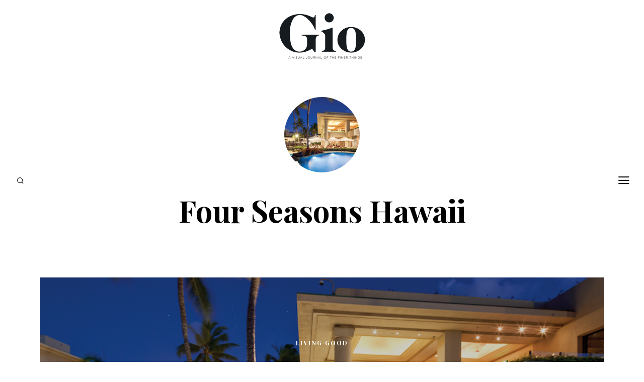

--- FILE ---
content_type: text/html; charset=UTF-8
request_url: https://giojournal.com/tag/four-seasons-hawaii/
body_size: 10304
content:
<!DOCTYPE html>
<html lang="en-US">
<head>
	<meta charset="UTF-8">
	<meta name="HandheldFriendly" content="True">
	<meta name="MobileOptimized" content="320">
	<meta name="viewport" content="width=device-width, initial-scale=1"/>
	<link rel="profile" href="https://gmpg.org/xfn/11">
	<title>Four Seasons Hawaii &#8211; Gio Journal</title>
<meta name='robots' content='max-image-preview:large' />
<link rel='dns-prefetch' href='//fonts.googleapis.com' />
<link rel="alternate" type="application/rss+xml" title="Gio Journal &raquo; Feed" href="https://giojournal.com/feed/" />
<link rel="alternate" type="application/rss+xml" title="Gio Journal &raquo; Comments Feed" href="https://giojournal.com/comments/feed/" />
<link rel="alternate" type="application/rss+xml" title="Gio Journal &raquo; Four Seasons Hawaii Tag Feed" href="https://giojournal.com/tag/four-seasons-hawaii/feed/" />
		<!-- This site uses the Google Analytics by ExactMetrics plugin v8.11.1 - Using Analytics tracking - https://www.exactmetrics.com/ -->
							<script src="//www.googletagmanager.com/gtag/js?id=G-MT8R0SW17J"  data-cfasync="false" data-wpfc-render="false" type="text/javascript" async></script>
			<script data-cfasync="false" data-wpfc-render="false" type="text/javascript">
				var em_version = '8.11.1';
				var em_track_user = true;
				var em_no_track_reason = '';
								var ExactMetricsDefaultLocations = {"page_location":"https:\/\/giojournal.com\/tag\/four-seasons-hawaii\/"};
								if ( typeof ExactMetricsPrivacyGuardFilter === 'function' ) {
					var ExactMetricsLocations = (typeof ExactMetricsExcludeQuery === 'object') ? ExactMetricsPrivacyGuardFilter( ExactMetricsExcludeQuery ) : ExactMetricsPrivacyGuardFilter( ExactMetricsDefaultLocations );
				} else {
					var ExactMetricsLocations = (typeof ExactMetricsExcludeQuery === 'object') ? ExactMetricsExcludeQuery : ExactMetricsDefaultLocations;
				}

								var disableStrs = [
										'ga-disable-G-MT8R0SW17J',
									];

				/* Function to detect opted out users */
				function __gtagTrackerIsOptedOut() {
					for (var index = 0; index < disableStrs.length; index++) {
						if (document.cookie.indexOf(disableStrs[index] + '=true') > -1) {
							return true;
						}
					}

					return false;
				}

				/* Disable tracking if the opt-out cookie exists. */
				if (__gtagTrackerIsOptedOut()) {
					for (var index = 0; index < disableStrs.length; index++) {
						window[disableStrs[index]] = true;
					}
				}

				/* Opt-out function */
				function __gtagTrackerOptout() {
					for (var index = 0; index < disableStrs.length; index++) {
						document.cookie = disableStrs[index] + '=true; expires=Thu, 31 Dec 2099 23:59:59 UTC; path=/';
						window[disableStrs[index]] = true;
					}
				}

				if ('undefined' === typeof gaOptout) {
					function gaOptout() {
						__gtagTrackerOptout();
					}
				}
								window.dataLayer = window.dataLayer || [];

				window.ExactMetricsDualTracker = {
					helpers: {},
					trackers: {},
				};
				if (em_track_user) {
					function __gtagDataLayer() {
						dataLayer.push(arguments);
					}

					function __gtagTracker(type, name, parameters) {
						if (!parameters) {
							parameters = {};
						}

						if (parameters.send_to) {
							__gtagDataLayer.apply(null, arguments);
							return;
						}

						if (type === 'event') {
														parameters.send_to = exactmetrics_frontend.v4_id;
							var hookName = name;
							if (typeof parameters['event_category'] !== 'undefined') {
								hookName = parameters['event_category'] + ':' + name;
							}

							if (typeof ExactMetricsDualTracker.trackers[hookName] !== 'undefined') {
								ExactMetricsDualTracker.trackers[hookName](parameters);
							} else {
								__gtagDataLayer('event', name, parameters);
							}
							
						} else {
							__gtagDataLayer.apply(null, arguments);
						}
					}

					__gtagTracker('js', new Date());
					__gtagTracker('set', {
						'developer_id.dNDMyYj': true,
											});
					if ( ExactMetricsLocations.page_location ) {
						__gtagTracker('set', ExactMetricsLocations);
					}
										__gtagTracker('config', 'G-MT8R0SW17J', {"forceSSL":"true"} );
										window.gtag = __gtagTracker;										(function () {
						/* https://developers.google.com/analytics/devguides/collection/analyticsjs/ */
						/* ga and __gaTracker compatibility shim. */
						var noopfn = function () {
							return null;
						};
						var newtracker = function () {
							return new Tracker();
						};
						var Tracker = function () {
							return null;
						};
						var p = Tracker.prototype;
						p.get = noopfn;
						p.set = noopfn;
						p.send = function () {
							var args = Array.prototype.slice.call(arguments);
							args.unshift('send');
							__gaTracker.apply(null, args);
						};
						var __gaTracker = function () {
							var len = arguments.length;
							if (len === 0) {
								return;
							}
							var f = arguments[len - 1];
							if (typeof f !== 'object' || f === null || typeof f.hitCallback !== 'function') {
								if ('send' === arguments[0]) {
									var hitConverted, hitObject = false, action;
									if ('event' === arguments[1]) {
										if ('undefined' !== typeof arguments[3]) {
											hitObject = {
												'eventAction': arguments[3],
												'eventCategory': arguments[2],
												'eventLabel': arguments[4],
												'value': arguments[5] ? arguments[5] : 1,
											}
										}
									}
									if ('pageview' === arguments[1]) {
										if ('undefined' !== typeof arguments[2]) {
											hitObject = {
												'eventAction': 'page_view',
												'page_path': arguments[2],
											}
										}
									}
									if (typeof arguments[2] === 'object') {
										hitObject = arguments[2];
									}
									if (typeof arguments[5] === 'object') {
										Object.assign(hitObject, arguments[5]);
									}
									if ('undefined' !== typeof arguments[1].hitType) {
										hitObject = arguments[1];
										if ('pageview' === hitObject.hitType) {
											hitObject.eventAction = 'page_view';
										}
									}
									if (hitObject) {
										action = 'timing' === arguments[1].hitType ? 'timing_complete' : hitObject.eventAction;
										hitConverted = mapArgs(hitObject);
										__gtagTracker('event', action, hitConverted);
									}
								}
								return;
							}

							function mapArgs(args) {
								var arg, hit = {};
								var gaMap = {
									'eventCategory': 'event_category',
									'eventAction': 'event_action',
									'eventLabel': 'event_label',
									'eventValue': 'event_value',
									'nonInteraction': 'non_interaction',
									'timingCategory': 'event_category',
									'timingVar': 'name',
									'timingValue': 'value',
									'timingLabel': 'event_label',
									'page': 'page_path',
									'location': 'page_location',
									'title': 'page_title',
									'referrer' : 'page_referrer',
								};
								for (arg in args) {
																		if (!(!args.hasOwnProperty(arg) || !gaMap.hasOwnProperty(arg))) {
										hit[gaMap[arg]] = args[arg];
									} else {
										hit[arg] = args[arg];
									}
								}
								return hit;
							}

							try {
								f.hitCallback();
							} catch (ex) {
							}
						};
						__gaTracker.create = newtracker;
						__gaTracker.getByName = newtracker;
						__gaTracker.getAll = function () {
							return [];
						};
						__gaTracker.remove = noopfn;
						__gaTracker.loaded = true;
						window['__gaTracker'] = __gaTracker;
					})();
									} else {
										console.log("");
					(function () {
						function __gtagTracker() {
							return null;
						}

						window['__gtagTracker'] = __gtagTracker;
						window['gtag'] = __gtagTracker;
					})();
									}
			</script>
							<!-- / Google Analytics by ExactMetrics -->
		<style id='wp-img-auto-sizes-contain-inline-css' type='text/css'>
img:is([sizes=auto i],[sizes^="auto," i]){contain-intrinsic-size:3000px 1500px}
/*# sourceURL=wp-img-auto-sizes-contain-inline-css */
</style>
<style id='wp-emoji-styles-inline-css' type='text/css'>

	img.wp-smiley, img.emoji {
		display: inline !important;
		border: none !important;
		box-shadow: none !important;
		height: 1em !important;
		width: 1em !important;
		margin: 0 0.07em !important;
		vertical-align: -0.1em !important;
		background: none !important;
		padding: 0 !important;
	}
/*# sourceURL=wp-emoji-styles-inline-css */
</style>
<link rel='stylesheet' id='fvp-frontend-css' href='https://giojournal.com/wp-content/plugins/featured-video-plus/styles/frontend.css?ver=2.3.3' type='text/css' media='all' />
<link rel='stylesheet' id='fotomag-style-css' href='https://giojournal.com/wp-content/themes/fotomag/assets/css/style.min.css?ver=2.0.8' type='text/css' media='all' />
<style id='fotomag-style-inline-css' type='text/css'>
.cb-menu-overlay { background-color: #fff; }.cb-top-nav-menu { padding-top: 5px; }.cb-sub-modal { background-color: #fff; }.cb-sub-modal, .cb-sub-modal .overlay__closer { color: #000; }.cb-menu-overlay, .cb-menu-overlay a { color: #111; }.entry-content h1, .entry-content h2, .entry-content h3, .entry-content h4, .entry-content h5 { color: #222; }.entry-content blockquote { color: #222; }.entry-content a { color: #666; }.entry-content a:hover { color: #999; }.cb-under-footer a, .cb-column a { color: #666; }.cb-under-footer a:hover, .cb-column a:hover { color: #999; }.entry-content {  color: #222; font-size: 13px; line-height: 24px; }h1, h2, h3, h4 ,h5, .cb-font-title, .comment-form .submit, body { font-family: 'Playfair Display'; }.cb-font-body, .entry-content, .entry-content h1, .entry-content h2, .entry-content h3, .entry-content h4, .entry-content h5, .cb-font-content, .comment-form input, .comment-form textarea, .cb-search-field, .comment-notes { font-family: 'Merriweather'; }*::-webkit-input-placeholder { font-family: 'Merriweather'; }*:-moz-placeholder { font-family: 'Merriweather'; }*::-moz-placeholder { font-family: 'Merriweather'; }*:-ms-input-placeholder { font-family: 'Merriweather'; }@media only screen and (min-width: 1020px) { .entry-content { font-size: 15px; line-height: 28px; } }@media only screen and (min-width: 1200px) { .cb-nav-top { padding-top: 25px; padding-bottom: 25px } }
/*# sourceURL=fotomag-style-inline-css */
</style>
<link rel='stylesheet' id='fotomag-fonts-css' href='https://fonts.googleapis.com/css?family=Playfair+Display%3A400%2C700%7CMerriweather%3A400%2C700%2C400italic&#038;subset=latin&#038;ver=2.0.8' type='text/css' media='all' />
<script type="text/javascript" src="https://giojournal.com/wp-content/plugins/google-analytics-dashboard-for-wp/assets/js/frontend-gtag.min.js?ver=8.11.1" id="exactmetrics-frontend-script-js" async="async" data-wp-strategy="async"></script>
<script data-cfasync="false" data-wpfc-render="false" type="text/javascript" id='exactmetrics-frontend-script-js-extra'>/* <![CDATA[ */
var exactmetrics_frontend = {"js_events_tracking":"true","download_extensions":"zip,mp3,mpeg,pdf,docx,pptx,xlsx,rar","inbound_paths":"[{\"path\":\"\\\/go\\\/\",\"label\":\"affiliate\"},{\"path\":\"\\\/recommend\\\/\",\"label\":\"affiliate\"}]","home_url":"https:\/\/giojournal.com","hash_tracking":"false","v4_id":"G-MT8R0SW17J"};/* ]]> */
</script>
<script type="text/javascript" src="https://giojournal.com/wp-includes/js/jquery/jquery.min.js?ver=3.7.1" id="jquery-core-js"></script>
<script type="text/javascript" src="https://giojournal.com/wp-includes/js/jquery/jquery-migrate.min.js?ver=3.4.1" id="jquery-migrate-js"></script>
<script type="text/javascript" src="https://giojournal.com/wp-content/plugins/featured-video-plus/js/jquery.fitvids.min.js?ver=master-2015-08" id="jquery.fitvids-js"></script>
<script type="text/javascript" id="fvp-frontend-js-extra">
/* <![CDATA[ */
var fvpdata = {"ajaxurl":"https://giojournal.com/wp-admin/admin-ajax.php","nonce":"d9043b738c","fitvids":"1","dynamic":"","overlay":"","opacity":"0.75","color":"b","width":"640"};
//# sourceURL=fvp-frontend-js-extra
/* ]]> */
</script>
<script type="text/javascript" src="https://giojournal.com/wp-content/plugins/featured-video-plus/js/frontend.min.js?ver=2.3.3" id="fvp-frontend-js"></script>
<link rel="https://api.w.org/" href="https://giojournal.com/wp-json/" /><link rel="alternate" title="JSON" type="application/json" href="https://giojournal.com/wp-json/wp/v2/tags/831" /><link rel="EditURI" type="application/rsd+xml" title="RSD" href="https://giojournal.com/xmlrpc.php?rsd" />
<meta name="generator" content="WordPress 6.9" />
<link rel="icon" href="https://giojournal.com/wp-content/uploads/2018/01/cropped-G-32x32.png" sizes="32x32" />
<link rel="icon" href="https://giojournal.com/wp-content/uploads/2018/01/cropped-G-192x192.png" sizes="192x192" />
<link rel="apple-touch-icon" href="https://giojournal.com/wp-content/uploads/2018/01/cropped-G-180x180.png" />
<meta name="msapplication-TileImage" content="https://giojournal.com/wp-content/uploads/2018/01/cropped-G-270x270.png" />
<style id="sccss">/* Enter Your Custom CSS Here */

.sticky:before {display:none;}
article.sticky .title:before {
    display:none !important;
}
h2.title::before {display:none !important;}
</style><style id="kirki-inline-styles"></style></head>
<body data-rsssl=1 class="archive tag tag-four-seasons-hawaii tag-831 wp-theme-fotomag cb-header-1 cb-body-bs-1">
<div id="container">
		<header id="cb-header" class="cb-header cb-nav-top clearfix">
		<div class="logo logo__main"><a class="cb-logo-link cb-header-block-inner" href="https://giojournal.com"><img  src="https://giojournal.com/wp-content/uploads/2025/01/GioLogo.png" alt="gio logo" srcset="https://giojournal.com/wp-content/uploads/2025/01/GioLogo.png 2x"></a></div>			</header>
	<div class="mob-header m-0"><a href="#" data-title="Search" class="tipi-tip search__tr tipi-tip-r"><i class="fotomag-i-search"></i></a><a href="#" class="slide-menu__tr"><i class="fotomag-i-menu"></i></a></div><div id="cb-nav-left" class="cb-fixed cb-nav-left cb-font-title cb-nav-sides xs-0 nav"><div class="cb-v-container"><div class="social__icon"><a href="#" data-title="Search" class="tipi-tip search__tr tipi-tip-r"><i class="fotomag-i-search"></i></a></div></div></div>	<div id="cb-nav-right" class="cb-fixed cb-nav-right cb-nav-sides xs-0 nav">
		<div class="cb-v-container">
			<a href="#" class="slide-menu__tr"><i class="fotomag-i-menu"></i></a>
		</div>
	</div>
	<div class="cb-menu-overlay cb-border cb-border-bot">
		<a href="#" class="overlay__closer"><i class="fotomag-i-x"></i></a>
		<ul id="cb-slide-in-nav" class="cb-slide-in-nav cb-style-text-1"><li id="menu-item-8860" class="menu-item menu-item-type-custom menu-item-object-custom menu-item-8860"><a href="https://issuu.com/giojournal">Digital Publications</a></li>
<li id="menu-item-379" class="menu-item menu-item-type-taxonomy menu-item-object-category menu-item-379"><a href="https://giojournal.com/category/features/">Features</a></li>
<li id="menu-item-908" class="menu-item menu-item-type-taxonomy menu-item-object-category menu-item-908"><a href="https://giojournal.com/category/looking-good/">Looking Good</a></li>
<li id="menu-item-779" class="menu-item menu-item-type-taxonomy menu-item-object-category menu-item-779"><a href="https://giojournal.com/category/living-good/">Living Good</a></li>
<li id="menu-item-784" class="menu-item menu-item-type-taxonomy menu-item-object-category menu-item-784"><a href="https://giojournal.com/category/doing-good/">Doing Good</a></li>
<li id="menu-item-805" class="menu-item menu-item-type-taxonomy menu-item-object-category menu-item-805"><a href="https://giojournal.com/category/feeling-good/">Feeling Good</a></li>
<li id="menu-item-812" class="menu-item menu-item-type-taxonomy menu-item-object-category menu-item-812"><a href="https://giojournal.com/category/sounding-good/">Sounding Good</a></li>
<li id="menu-item-598" class="menu-item menu-item-type-taxonomy menu-item-object-category menu-item-598"><a href="https://giojournal.com/category/world-of-good/">World of Good</a></li>
<li id="menu-item-561" class="menu-item menu-item-type-post_type menu-item-object-page menu-item-561"><a href="https://giojournal.com/contact/">Contact</a></li>
</ul>				<span class="cb-background"></span>
	</div>
			<div id="content" class="site-content clearfix">
	<div class="cb-arc-header cb-border cb-title-box wrap">
		<div class="mask"><img width="150" height="150" src="https://giojournal.com/wp-content/uploads/2018/12/Screen-Shot-2018-12-27-at-3.34.13-PM-150x150.png" class="attachment-150x150 size-150x150 wp-post-image" alt="" decoding="async" srcset="https://giojournal.com/wp-content/uploads/2018/12/Screen-Shot-2018-12-27-at-3.34.13-PM-150x150.png 150w, https://giojournal.com/wp-content/uploads/2018/12/Screen-Shot-2018-12-27-at-3.34.13-PM-75x75.png 75w" sizes="(max-width: 150px) 100vw, 150px" /></div>		<h1 class="cb-arc-title">Four Seasons Hawaii</h1>			</div>
	<div id="cb-inner-content" class="cb-inner-content-area clearfix">
			<main id="cb-main" class="cb-border cb-posts-loop clearfix" itemscope itemprop="mainContentOfPage" itemtype="http://schema.org/Blog">
									<article id="post-2071" class="preview cb-bs cb-m clearfix post-2071 post type-post status-publish format-gallery has-post-thumbnail hentry category-living-good tag-beyond-the-bottle tag-brayton-hughes-design-studio tag-christian-navarro tag-duo tag-elite-oceanfront-suites tag-ferraros-bar-e-ristorante tag-four-seasons-hawaii tag-hawaii tag-hawaiian-art tag-hawaiian-healing-wrap tag-hotel tag-john-russo tag-lanai tag-lomi-pohaku-massage tag-maui tag-misty-milioto tag-oceanfront-hales tag-pacific-ocean tag-serenity-pool tag-spago tag-ultimate-cocoon-body-treatment tag-ultimate-pairing-dinner tag-wailea tag-wallys-wine-spirits-of-beverly-hills tag-west-maui-mountain-range post_format-post-format-gallery">
	<div class="cb-placeholder-img cb-fi" style="background-image: url(https://giojournal.com/wp-content/uploads/2018/12/Screen-Shot-2018-12-27-at-3.34.13-PM.png)" data-adaptive-background data-ab-css-background></div>	<div class="meta">
		 <div class="cb-cat-wrap">
			
			<div class="cb-cat">

				
					<a href="https://giojournal.com/category/living-good/" title="View all posts in living-good">
						Living Good					</a>

							</div>

								</div>
		<h2 class="title"><a href="https://giojournal.com/aloha-for-all-seasons/">Aloha for All Seasons</a></h2>
		<p class="subtitle cb-font-body">Four Seasons Hawaii, Maui upholds the venerable brand’s commitment to creating unforgettable guest experiences.</p>							<a href="" class="icon__embed__tr icon__embed rounded" data-type="frame" data-format="gallery" data-pid="2071" data-source="ext" data-src=""><i class="fotomag-i-camera" aria-hidden="true"></i><span class="icon-bg"></span></a>
				</div>
	<a href="https://giojournal.com/aloha-for-all-seasons/" class="cb-link"></a>
</article>												<nav class="pagination pagi-num clearfix"></nav>			</main>
	</div>
</div><!-- .site-content -->
<footer id="footer" class="cb-footer-area clearfix">
	<div class="cb-footer-last cb-border cb-border-mob clearfix">
							<span class="cb-separator"></span>

			<div class="cb-under-footer clearfix">
				<div id="text-2" class="cb-widget clearfix widget_text">			<div class="textwidget"><p><center>GET THE DIGITAL ISSUE<a href="/digital-publication/"><img decoding="async" class="aligncenter size-full wp-image-564" style="max-width:300px;" src="/wp-content/uploads/2019/04/Gio-issue4-Nikolaj-400.png" alt="" width="297" /></a></center></p>
</div>
		</div><div id="text-3" class="cb-widget clearfix widget_text">			<div class="textwidget"><p><img decoding="async" src="/wp-content/uploads/2018/01/gioSmall.png" /></p>
<p>SIGN UP FOR THE GIO JOURNAL NEWSLETTER</p>

<div class="wpcf7 no-js" id="wpcf7-f630-o1" lang="en-US" dir="ltr" data-wpcf7-id="630">
<div class="screen-reader-response"><p role="status" aria-live="polite" aria-atomic="true"></p> <ul></ul></div>
<form action="/tag/four-seasons-hawaii/#wpcf7-f630-o1" method="post" class="wpcf7-form init 003895b20610 cmatic-disconn cmatic-aud-0 cmatic-mapd0-0 cmatic-v0972 cmatic-sent-0 cmatic-total-3897" aria-label="Contact form" novalidate="novalidate" data-status="init">
<fieldset class="hidden-fields-container"><input type="hidden" name="_wpcf7" value="630" /><input type="hidden" name="_wpcf7_version" value="6.1.4" /><input type="hidden" name="_wpcf7_locale" value="en_US" /><input type="hidden" name="_wpcf7_unit_tag" value="wpcf7-f630-o1" /><input type="hidden" name="_wpcf7_container_post" value="0" /><input type="hidden" name="_wpcf7_posted_data_hash" value="" />
</fieldset>
<p><label><br />
</label>
</p>
<div style="max-width:500px;text-align:center;margin: 0 auto;">
	<p><span class="wpcf7-form-control-wrap" data-name="your-email"><input size="40" maxlength="400" class="wpcf7-form-control wpcf7-email wpcf7-validates-as-required wpcf7-text wpcf7-validates-as-email" aria-required="true" aria-invalid="false" value="" type="email" name="your-email" /></span><br />
		<center><input class="wpcf7-form-control wpcf7-submit has-spinner" type="submit" value="Send" />
		</center>
	</p>
</div><div class="wpcf7-response-output" aria-hidden="true"></div>
</form>
</div>

</div>
		</div><div id="tag_cloud-2" class="cb-widget clearfix widget_tag_cloud"><h3 class="cb-widget-title">Tag Cloud</h3><div class="tagcloud"><a href="https://giojournal.com/tag/100-making-a-difference/" class="tag-cloud-link tag-link-369 tag-link-position-1" style="font-size: 8.8358208955224pt;" aria-label="100 Making A Difference (5 items)">100 Making A Difference</a>
<a href="https://giojournal.com/tag/angela-fairhurst/" class="tag-cloud-link tag-link-126 tag-link-position-2" style="font-size: 9.5671641791045pt;" aria-label="Angela Fairhurst (6 items)">Angela Fairhurst</a>
<a href="https://giojournal.com/tag/aspen/" class="tag-cloud-link tag-link-946 tag-link-position-3" style="font-size: 9.5671641791045pt;" aria-label="Aspen (6 items)">Aspen</a>
<a href="https://giojournal.com/tag/atp/" class="tag-cloud-link tag-link-2029 tag-link-position-4" style="font-size: 8.8358208955224pt;" aria-label="ATP (5 items)">ATP</a>
<a href="https://giojournal.com/tag/bali/" class="tag-cloud-link tag-link-1319 tag-link-position-5" style="font-size: 8.8358208955224pt;" aria-label="Bali (5 items)">Bali</a>
<a href="https://giojournal.com/tag/beth-weitzman/" class="tag-cloud-link tag-link-74 tag-link-position-6" style="font-size: 17.298507462687pt;" aria-label="Beth Weitzman (38 items)">Beth Weitzman</a>
<a href="https://giojournal.com/tag/beverly-hills/" class="tag-cloud-link tag-link-45 tag-link-position-7" style="font-size: 9.5671641791045pt;" aria-label="Beverly Hills (6 items)">Beverly Hills</a>
<a href="https://giojournal.com/tag/bonnie-davidson/" class="tag-cloud-link tag-link-34 tag-link-position-8" style="font-size: 16.253731343284pt;" aria-label="Bonnie Davidson (30 items)">Bonnie Davidson</a>
<a href="https://giojournal.com/tag/dark-phoenix/" class="tag-cloud-link tag-link-1872 tag-link-position-9" style="font-size: 8.8358208955224pt;" aria-label="Dark Phoenix (5 items)">Dark Phoenix</a>
<a href="https://giojournal.com/tag/design/" class="tag-cloud-link tag-link-91 tag-link-position-10" style="font-size: 8pt;" aria-label="design (4 items)">design</a>
<a href="https://giojournal.com/tag/dior/" class="tag-cloud-link tag-link-866 tag-link-position-11" style="font-size: 8pt;" aria-label="Dior (4 items)">Dior</a>
<a href="https://giojournal.com/tag/dtla/" class="tag-cloud-link tag-link-686 tag-link-position-12" style="font-size: 8pt;" aria-label="DTLA (4 items)">DTLA</a>
<a href="https://giojournal.com/tag/emily-moses/" class="tag-cloud-link tag-link-33 tag-link-position-13" style="font-size: 10.089552238806pt;" aria-label="Emily Moses (7 items)">Emily Moses</a>
<a href="https://giojournal.com/tag/gucci/" class="tag-cloud-link tag-link-491 tag-link-position-14" style="font-size: 8pt;" aria-label="Gucci (4 items)">Gucci</a>
<a href="https://giojournal.com/tag/hawaii/" class="tag-cloud-link tag-link-425 tag-link-position-15" style="font-size: 10.089552238806pt;" aria-label="Hawaii (7 items)">Hawaii</a>
<a href="https://giojournal.com/tag/italy/" class="tag-cloud-link tag-link-1317 tag-link-position-16" style="font-size: 13.223880597015pt;" aria-label="Italy (15 items)">Italy</a>
<a href="https://giojournal.com/tag/japan/" class="tag-cloud-link tag-link-458 tag-link-position-17" style="font-size: 8pt;" aria-label="Japan (4 items)">Japan</a>
<a href="https://giojournal.com/tag/john-russo/" class="tag-cloud-link tag-link-29 tag-link-position-18" style="font-size: 22pt;" aria-label="John Russo (109 items)">John Russo</a>
<a href="https://giojournal.com/tag/john-russo-photo/" class="tag-cloud-link tag-link-280 tag-link-position-19" style="font-size: 11.55223880597pt;" aria-label="john russo photo (10 items)">john russo photo</a>
<a href="https://giojournal.com/tag/justin-lynn/" class="tag-cloud-link tag-link-36 tag-link-position-20" style="font-size: 10.089552238806pt;" aria-label="Justin Lynn (7 items)">Justin Lynn</a>
<a href="https://giojournal.com/tag/ken-waller/" class="tag-cloud-link tag-link-2943 tag-link-position-21" style="font-size: 14.059701492537pt;" aria-label="Ken Waller (18 items)">Ken Waller</a>
<a href="https://giojournal.com/tag/las-vegas/" class="tag-cloud-link tag-link-309 tag-link-position-22" style="font-size: 8pt;" aria-label="Las Vegas (4 items)">Las Vegas</a>
<a href="https://giojournal.com/tag/laura-mercier/" class="tag-cloud-link tag-link-1014 tag-link-position-23" style="font-size: 8.8358208955224pt;" aria-label="Laura Mercier (5 items)">Laura Mercier</a>
<a href="https://giojournal.com/tag/london/" class="tag-cloud-link tag-link-7 tag-link-position-24" style="font-size: 8pt;" aria-label="London (4 items)">London</a>
<a href="https://giojournal.com/tag/los-angeles/" class="tag-cloud-link tag-link-496 tag-link-position-25" style="font-size: 11.55223880597pt;" aria-label="Los Angeles (10 items)">Los Angeles</a>
<a href="https://giojournal.com/tag/luxury-travel/" class="tag-cloud-link tag-link-123 tag-link-position-26" style="font-size: 11.134328358209pt;" aria-label="luxury travel (9 items)">luxury travel</a>
<a href="https://giojournal.com/tag/marie-look/" class="tag-cloud-link tag-link-660 tag-link-position-27" style="font-size: 8.8358208955224pt;" aria-label="Marie Look (5 items)">Marie Look</a>
<a href="https://giojournal.com/tag/matchless-london/" class="tag-cloud-link tag-link-1195 tag-link-position-28" style="font-size: 11.55223880597pt;" aria-label="Matchless London (10 items)">Matchless London</a>
<a href="https://giojournal.com/tag/misty-milioto/" class="tag-cloud-link tag-link-494 tag-link-position-29" style="font-size: 15.417910447761pt;" aria-label="Misty Milioto (25 items)">Misty Milioto</a>
<a href="https://giojournal.com/tag/naked-cashmere/" class="tag-cloud-link tag-link-4348 tag-link-position-30" style="font-size: 11.55223880597pt;" aria-label="Naked Cashmere (10 items)">Naked Cashmere</a>
<a href="https://giojournal.com/tag/nicole-kidman/" class="tag-cloud-link tag-link-648 tag-link-position-31" style="font-size: 8pt;" aria-label="Nicole Kidman (4 items)">Nicole Kidman</a>
<a href="https://giojournal.com/tag/oribe/" class="tag-cloud-link tag-link-996 tag-link-position-32" style="font-size: 9.5671641791045pt;" aria-label="Oribe (6 items)">Oribe</a>
<a href="https://giojournal.com/tag/paris/" class="tag-cloud-link tag-link-526 tag-link-position-33" style="font-size: 8pt;" aria-label="Paris (4 items)">Paris</a>
<a href="https://giojournal.com/tag/paula-crown/" class="tag-cloud-link tag-link-849 tag-link-position-34" style="font-size: 8.8358208955224pt;" aria-label="Paula Crown (5 items)">Paula Crown</a>
<a href="https://giojournal.com/tag/philanthropy/" class="tag-cloud-link tag-link-358 tag-link-position-35" style="font-size: 8pt;" aria-label="Philanthropy (4 items)">Philanthropy</a>
<a href="https://giojournal.com/tag/preferred-hotels/" class="tag-cloud-link tag-link-122 tag-link-position-36" style="font-size: 8.8358208955224pt;" aria-label="preferred hotels (5 items)">preferred hotels</a>
<a href="https://giojournal.com/tag/preferred-hotels-resorts/" class="tag-cloud-link tag-link-1808 tag-link-position-37" style="font-size: 8pt;" aria-label="Preferred Hotels &amp; Resorts (4 items)">Preferred Hotels &amp; Resorts</a>
<a href="https://giojournal.com/tag/rachel-hill/" class="tag-cloud-link tag-link-992 tag-link-position-38" style="font-size: 8pt;" aria-label="Rachel Hill (4 items)">Rachel Hill</a>
<a href="https://giojournal.com/tag/ralph-lauren/" class="tag-cloud-link tag-link-898 tag-link-position-39" style="font-size: 8pt;" aria-label="Ralph Lauren (4 items)">Ralph Lauren</a>
<a href="https://giojournal.com/tag/san-francisco/" class="tag-cloud-link tag-link-1103 tag-link-position-40" style="font-size: 8pt;" aria-label="San Francisco (4 items)">San Francisco</a>
<a href="https://giojournal.com/tag/shiseido/" class="tag-cloud-link tag-link-1013 tag-link-position-41" style="font-size: 8.8358208955224pt;" aria-label="Shiseido (5 items)">Shiseido</a>
<a href="https://giojournal.com/tag/simon-kinberg/" class="tag-cloud-link tag-link-1913 tag-link-position-42" style="font-size: 8.8358208955224pt;" aria-label="Simon Kinberg (5 items)">Simon Kinberg</a>
<a href="https://giojournal.com/tag/spa/" class="tag-cloud-link tag-link-673 tag-link-position-43" style="font-size: 8.8358208955224pt;" aria-label="spa (5 items)">spa</a>
<a href="https://giojournal.com/tag/tom-ford/" class="tag-cloud-link tag-link-868 tag-link-position-44" style="font-size: 8pt;" aria-label="Tom Ford (4 items)">Tom Ford</a>
<a href="https://giojournal.com/tag/x-men/" class="tag-cloud-link tag-link-1869 tag-link-position-45" style="font-size: 8.8358208955224pt;" aria-label="X-Men (5 items)">X-Men</a></div>
</div>			</div>
			<span class="cb-separator"></span>
						<div class="cb-footer-social-icons cb-footer-last-block"></div>		<div class="cb-copyright cb-footer-last-block clearfix">
			
										<div class="cb-to-top cb-copyright-block"><a href="#" id="cb-to-top">Back to top <i class="fotomag-i-chevron-up"></i></a></div>
					</div>
	</div>
</footer> <!-- end footer -->
</div> <!-- end #cb-outer-container -->
<script type="speculationrules">
{"prefetch":[{"source":"document","where":{"and":[{"href_matches":"/*"},{"not":{"href_matches":["/wp-*.php","/wp-admin/*","/wp-content/uploads/*","/wp-content/*","/wp-content/plugins/*","/wp-content/themes/fotomag/*","/*\\?(.+)"]}},{"not":{"selector_matches":"a[rel~=\"nofollow\"]"}},{"not":{"selector_matches":".no-prefetch, .no-prefetch a"}}]},"eagerness":"conservative"}]}
</script>

		<!-- GA Google Analytics @ https://m0n.co/ga -->
		<script>
			(function(i,s,o,g,r,a,m){i['GoogleAnalyticsObject']=r;i[r]=i[r]||function(){
			(i[r].q=i[r].q||[]).push(arguments)},i[r].l=1*new Date();a=s.createElement(o),
			m=s.getElementsByTagName(o)[0];a.async=1;a.src=g;m.parentNode.insertBefore(a,m)
			})(window,document,'script','https://www.google-analytics.com/analytics.js','ga');
			ga('create', 'UA-114037295-1', 'auto');
			ga('set', 'forceSSL', true);
			ga('send', 'pageview');
		</script>

	<script type="application/ld+json">{"@context": "http://schema.org",
	"@type": "WebPage",
	"name": "Gio Journal",
	"description": "A Visual Journal of the Finer Things",
	"url": "https://giojournal.com/","potentialAction": {
	"@type": "SearchAction",
	"target": "https://giojournal.com/?s=&#123;search_term&#125;",
	"query-input": "required name=search_term"}}</script>	<div id="search__overlay" class="clearfix cb-pre-load wrap cb-light-loader">
		<i class="fotomag-i-circle-o-notch spin__ani"></i>
			<form method="get" class="cb-search" action="https://giojournal.com/">
	<input type="text" class="cb-search-field cb-font-header" placeholder="Search..." value="" name="s" autocomplete="off">
	<button class="cb-search-submit" type="submit" value=""><i class="fotomag-i-search"></i></button>
</form>
			<div id="search__results"></div>
	</div>
			<div id="fotomag__overlay" class="overlay__base modal-wrap cb-overlay-modal">
		<a href="#" class="overlay__closer">
			<i class="fotomag-i-x"></i>
		</a>
		<div class="content-custom content-block">
		</div>
	</div>
	<script type="text/javascript" src="https://giojournal.com/wp-includes/js/dist/hooks.min.js?ver=dd5603f07f9220ed27f1" id="wp-hooks-js"></script>
<script type="text/javascript" src="https://giojournal.com/wp-includes/js/dist/i18n.min.js?ver=c26c3dc7bed366793375" id="wp-i18n-js"></script>
<script type="text/javascript" id="wp-i18n-js-after">
/* <![CDATA[ */
wp.i18n.setLocaleData( { 'text direction\u0004ltr': [ 'ltr' ] } );
//# sourceURL=wp-i18n-js-after
/* ]]> */
</script>
<script type="text/javascript" src="https://giojournal.com/wp-content/plugins/contact-form-7/includes/swv/js/index.js?ver=6.1.4" id="swv-js"></script>
<script type="text/javascript" id="contact-form-7-js-before">
/* <![CDATA[ */
var wpcf7 = {
    "api": {
        "root": "https:\/\/giojournal.com\/wp-json\/",
        "namespace": "contact-form-7\/v1"
    }
};
//# sourceURL=contact-form-7-js-before
/* ]]> */
</script>
<script type="text/javascript" src="https://giojournal.com/wp-content/plugins/contact-form-7/includes/js/index.js?ver=6.1.4" id="contact-form-7-js"></script>
<script type="text/javascript" src="https://giojournal.com/wp-content/themes/fotomag/assets/js/cookie.min.js?ver=2.1.3" id="cookie-js"></script>
<script type="text/javascript" src="https://giojournal.com/wp-content/themes/fotomag/assets/js/flickity.pkgd.min.js?ver=2.1.2" id="flickity-js"></script>
<script type="text/javascript" src="https://giojournal.com/wp-content/themes/fotomag/assets/js/flickity-full-screen.min.js?ver=1.1.0" id="flickity-full-screen-js"></script>
<script type="text/javascript" src="https://giojournal.com/wp-content/themes/fotomag/assets/js/flickity-fade.min.js?ver=1.0.0" id="flickity-fade-js"></script>
<script type="text/javascript" src="https://giojournal.com/wp-content/themes/fotomag/assets/js/gsap/TweenLite.min.js?ver=1.20.5" id="tween-lite-js"></script>
<script type="text/javascript" src="https://giojournal.com/wp-content/themes/fotomag/assets/js/gsap/CSSPlugin.min.js?ver=1.20.5" id="css-plugin-js"></script>
<script type="text/javascript" src="https://giojournal.com/wp-content/themes/fotomag/assets/js/scrollmagic.min.js?ver=2.0.5" id="scroll-magic-js"></script>
<script type="text/javascript" src="https://giojournal.com/wp-content/themes/fotomag/assets/js/swipebox.min.js?ver=1.4.4.1" id="swipebox-js"></script>
<script type="text/javascript" id="fotomag-functions-js-extra">
/* <![CDATA[ */
var fotomagJS = {"root":"https://giojournal.com/wp-json/codetipi-fotomag/v1/","nonce":"9b6837bf7c","qry":{"tag":"four-seasons-hawaii","error":"","m":"","p":0,"post_parent":"","subpost":"","subpost_id":"","attachment":"","attachment_id":0,"name":"","pagename":"","page_id":0,"second":"","minute":"","hour":"","day":0,"monthnum":0,"year":0,"w":0,"category_name":"","cat":"","tag_id":831,"author":"","author_name":"","feed":"","tb":"","paged":0,"meta_key":"","meta_value":"","preview":"","s":"","sentence":"","title":"","fields":"all","menu_order":"","embed":"","category__in":[],"category__not_in":[],"category__and":[],"post__in":[],"post__not_in":[],"post_name__in":[],"tag__in":[],"tag__not_in":[],"tag__and":[],"tag_slug__in":["four-seasons-hawaii"],"tag_slug__and":[],"post_parent__in":[],"post_parent__not_in":[],"author__in":[],"author__not_in":[],"search_columns":[],"ignore_sticky_posts":false,"suppress_filters":false,"cache_results":true,"update_post_term_cache":true,"update_menu_item_cache":false,"lazy_load_term_meta":true,"update_post_meta_cache":true,"post_type":"","posts_per_page":10,"nopaging":false,"comments_per_page":"50","no_found_rows":false,"order":"DESC"},"i18n":[],"args":{"iplMob":true,"lightbox":true,"cookieDuration":90,"disqus":false,"pluginsUrl":"https://giojournal.com/wp-content/plugins","frontpage":false,"ipl":[]}};
//# sourceURL=fotomag-functions-js-extra
/* ]]> */
</script>
<script type="text/javascript" src="https://giojournal.com/wp-content/themes/fotomag/assets/js/functions.min.js?ver=2.0.8" id="fotomag-functions-js"></script>
<script type="text/javascript" src="https://giojournal.com/wp-content/plugins/page-links-to/dist/new-tab.js?ver=3.3.7" id="page-links-to-js"></script>
<script id="wp-emoji-settings" type="application/json">
{"baseUrl":"https://s.w.org/images/core/emoji/17.0.2/72x72/","ext":".png","svgUrl":"https://s.w.org/images/core/emoji/17.0.2/svg/","svgExt":".svg","source":{"concatemoji":"https://giojournal.com/wp-includes/js/wp-emoji-release.min.js?ver=6.9"}}
</script>
<script type="module">
/* <![CDATA[ */
/*! This file is auto-generated */
const a=JSON.parse(document.getElementById("wp-emoji-settings").textContent),o=(window._wpemojiSettings=a,"wpEmojiSettingsSupports"),s=["flag","emoji"];function i(e){try{var t={supportTests:e,timestamp:(new Date).valueOf()};sessionStorage.setItem(o,JSON.stringify(t))}catch(e){}}function c(e,t,n){e.clearRect(0,0,e.canvas.width,e.canvas.height),e.fillText(t,0,0);t=new Uint32Array(e.getImageData(0,0,e.canvas.width,e.canvas.height).data);e.clearRect(0,0,e.canvas.width,e.canvas.height),e.fillText(n,0,0);const a=new Uint32Array(e.getImageData(0,0,e.canvas.width,e.canvas.height).data);return t.every((e,t)=>e===a[t])}function p(e,t){e.clearRect(0,0,e.canvas.width,e.canvas.height),e.fillText(t,0,0);var n=e.getImageData(16,16,1,1);for(let e=0;e<n.data.length;e++)if(0!==n.data[e])return!1;return!0}function u(e,t,n,a){switch(t){case"flag":return n(e,"\ud83c\udff3\ufe0f\u200d\u26a7\ufe0f","\ud83c\udff3\ufe0f\u200b\u26a7\ufe0f")?!1:!n(e,"\ud83c\udde8\ud83c\uddf6","\ud83c\udde8\u200b\ud83c\uddf6")&&!n(e,"\ud83c\udff4\udb40\udc67\udb40\udc62\udb40\udc65\udb40\udc6e\udb40\udc67\udb40\udc7f","\ud83c\udff4\u200b\udb40\udc67\u200b\udb40\udc62\u200b\udb40\udc65\u200b\udb40\udc6e\u200b\udb40\udc67\u200b\udb40\udc7f");case"emoji":return!a(e,"\ud83e\u1fac8")}return!1}function f(e,t,n,a){let r;const o=(r="undefined"!=typeof WorkerGlobalScope&&self instanceof WorkerGlobalScope?new OffscreenCanvas(300,150):document.createElement("canvas")).getContext("2d",{willReadFrequently:!0}),s=(o.textBaseline="top",o.font="600 32px Arial",{});return e.forEach(e=>{s[e]=t(o,e,n,a)}),s}function r(e){var t=document.createElement("script");t.src=e,t.defer=!0,document.head.appendChild(t)}a.supports={everything:!0,everythingExceptFlag:!0},new Promise(t=>{let n=function(){try{var e=JSON.parse(sessionStorage.getItem(o));if("object"==typeof e&&"number"==typeof e.timestamp&&(new Date).valueOf()<e.timestamp+604800&&"object"==typeof e.supportTests)return e.supportTests}catch(e){}return null}();if(!n){if("undefined"!=typeof Worker&&"undefined"!=typeof OffscreenCanvas&&"undefined"!=typeof URL&&URL.createObjectURL&&"undefined"!=typeof Blob)try{var e="postMessage("+f.toString()+"("+[JSON.stringify(s),u.toString(),c.toString(),p.toString()].join(",")+"));",a=new Blob([e],{type:"text/javascript"});const r=new Worker(URL.createObjectURL(a),{name:"wpTestEmojiSupports"});return void(r.onmessage=e=>{i(n=e.data),r.terminate(),t(n)})}catch(e){}i(n=f(s,u,c,p))}t(n)}).then(e=>{for(const n in e)a.supports[n]=e[n],a.supports.everything=a.supports.everything&&a.supports[n],"flag"!==n&&(a.supports.everythingExceptFlag=a.supports.everythingExceptFlag&&a.supports[n]);var t;a.supports.everythingExceptFlag=a.supports.everythingExceptFlag&&!a.supports.flag,a.supports.everything||((t=a.source||{}).concatemoji?r(t.concatemoji):t.wpemoji&&t.twemoji&&(r(t.twemoji),r(t.wpemoji)))});
//# sourceURL=https://giojournal.com/wp-includes/js/wp-emoji-loader.min.js
/* ]]> */
</script>
</body>
</html><!-- The End. Phew, what a ride! -->